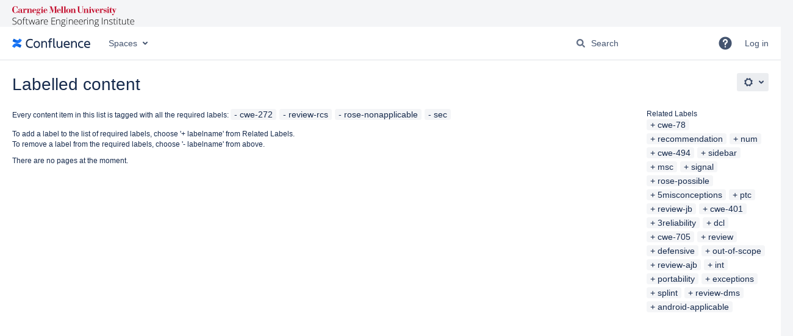

--- FILE ---
content_type: text/javascript;charset=UTF-8
request_url: https://wiki.sei.cmu.edu/confluence/s/b7796482066c04d6793faa24b3364b3c-CDN/6w8h6x/9111/1mvau1o/9.12.11/_/download/batch/com.atlassian.auiplugin:split_aui.page.design-tokens-base-themes/com.atlassian.auiplugin:split_aui.page.design-tokens-base-themes.js?locale=en-GB
body_size: 112
content:
WRMCB=function(e){var c=console;if(c&&c.log&&c.error){c.log('Error running batched script.');c.error(e);}}
;
try {
/* module-key = 'com.atlassian.auiplugin:split_aui.page.design-tokens-base-themes', location = 'aui.chunk.b0594fe368f7a6ffeb97--5adbe5eb85bceb2a76a2.js' */
(globalThis.webpackChunk_auiRuntime=globalThis.webpackChunk_auiRuntime||[]).push([[1355],{6754:(e,t,a)=>{let n;n=document.createElement("style"),n.dataset.theme="light",n.textContent+=a(7665).default,document.head.appendChild(n),n=document.createElement("style"),n.dataset.theme="dark",n.textContent+=a(1).default,document.head.appendChild(n),n=document.createElement("style"),n.dataset.theme="original",n.textContent+="",document.head.appendChild(n)}},e=>{e.O(0,[2735,7995],(()=>{return t=6754,e(e.s=t);var t}));e.O()}]);
}catch(e){WRMCB(e)};